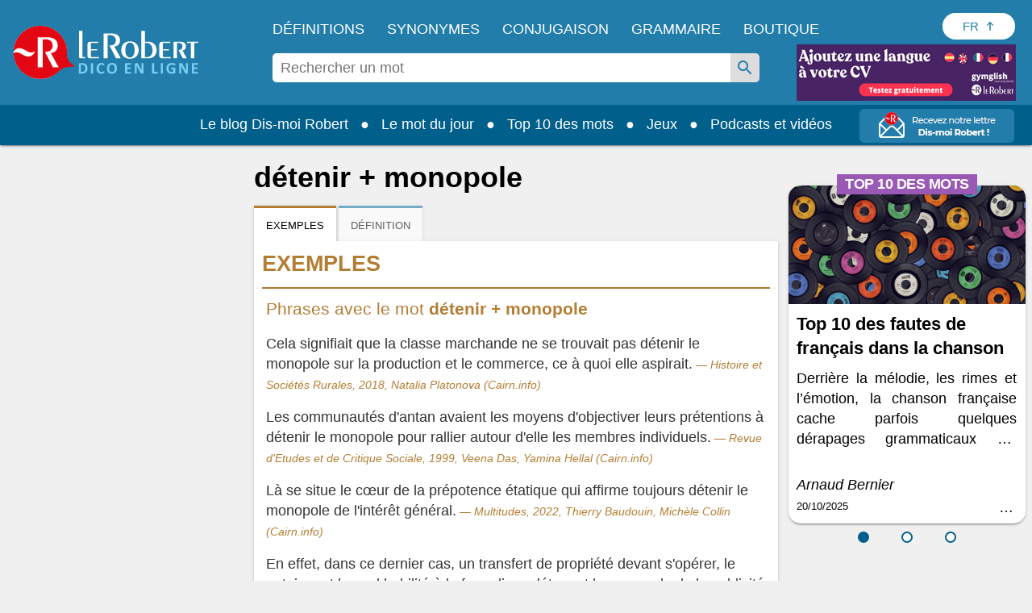

--- FILE ---
content_type: text/html; charset=utf-8
request_url: https://www.lerobert.com/newsletter-dis-moi-robert
body_size: 13863
content:
<!DOCTYPE html>
<html lang="fr" dir="ltr"
  xmlns:og="https://ogp.me/ns#">
<head>
  <meta http-equiv="Content-Type" content="text/html; charset=utf-8" />
<script type="application/ld+json">{"@context":"http:\/\/schema.org","@type":"BreadcrumbList","itemListElement":[{"@type":"ListItem","position":0,"item":{"@id":"https:\/\/www.lerobert.com\/","name":"Accueil"}}]}</script>
<link rel="shortcut icon" href="https://www.lerobert.com/sites/all/themes/lerobert/favicon.ico" type="image/vnd.microsoft.icon" />
<meta name="viewport" content="width=device-width, initial-scale=1, maximum-scale=1" />
<meta name="generator" content="Drupal 7 (http://drupal.org)" />
<link rel="canonical" href="https://www.lerobert.com/newsletter-dis-moi-robert" />
<meta property="og:site_name" content="Le Robert" />
<meta property="og:type" content="article" />
<meta property="og:url" content="https://www.lerobert.com/newsletter-dis-moi-robert" />
<meta property="og:title" content="Recevez notre lettre Dis-moi Robert!" />
<meta property="og:image" content="https://www.lerobert.com/sites/all/themes/lerobert/assets/images/logo-rs.png" />
<meta name="twitter:card" content="summary" />
<meta name="twitter:title" content="Recevez notre lettre Dis-moi Robert!" />
  <title>Recevez notre lettre Dis-moi Robert!</title>
  <meta name="robots" content="noindex, nofollow" />
  <link type="text/css" rel="stylesheet" href="https://www.lerobert.com/sites/default/files/css/css_rEI_5cK_B9hB4So2yZUtr5weuEV3heuAllCDE6XsIkI.css" media="all" />
<link type="text/css" rel="stylesheet" href="https://www.lerobert.com/sites/default/files/css/css_1_Wmk4-NaiD9VG0iEOes1He6q6pS5ksuXL1aum_R0eM.css" media="all" />
<link type="text/css" rel="stylesheet" href="https://www.lerobert.com/sites/default/files/css/css_2qE92DSfv_Z_Rom23NvamsPv2uionRUbaRBRaEbiOME.css" media="all" />
<link type="text/css" rel="stylesheet" href="https://www.lerobert.com/sites/default/files/css/css_oRolsWmTbMlN0-HEsVyUyaMj6TD2rME0hjIP58VDAjw.css" media="all" />
<link type="text/css" rel="stylesheet" href="https://www.lerobert.com/sites/default/files/css/css_IT7-ZTCtGwi4hD2GPPHX3D2DGxSY-nWp5yOza58Ncjw.css" media="print" />
  <script type="text/javascript" src="https://www.lerobert.com/sites/default/files/js/js_mOx0WHl6cNZI0fqrVldT0Ay6Zv7VRFDm9LexZoNN_NI.js"></script>
<script type="text/javascript">
<!--//--><![CDATA[//><!--
document.createElement( "picture" );
//--><!]]>
</script>
<script type="text/javascript" src="https://www.lerobert.com/sites/default/files/js/js_GOikDsJOX04Aww72M-XK1hkq4qiL_1XgGsRdkL0XlDo.js"></script>
<script type="text/javascript" src="https://www.lerobert.com/sites/default/files/js/js_ejZ3cZ8xyxmqu1_LFrZQ1KjlSiVXqqr9c4tqvpCxnq0.js"></script>
<script type="text/javascript" src="https://www.lerobert.com/sites/default/files/js/js_gHk2gWJ_Qw_jU2qRiUmSl7d8oly1Cx7lQFrqcp3RXcI.js"></script>
<script type="text/javascript" src="https://www.lerobert.com/sites/default/files/js/js_xsKnjXJIhJWNoQqMpQ2DUbNPIA1OOwIzaz-rKlm69so.js"></script>
<script type="text/javascript" src="https://www.lerobert.com/sites/default/files/js/js_s9AlNxcOmrZfkoMepaM57Y8-MNFwOcUsB1UEtdtboy0.js"></script>
<script type="text/javascript">
<!--//--><![CDATA[//><!--
jQuery.extend(Drupal.settings, {"basePath":"\/","pathPrefix":"","setHasJsCookie":0,"ajaxPageState":{"theme":"lerobert","theme_token":"su3NNtJ40hG4wkVPWcBxdCFwtw3AarbWkue6q-mXCrE","jquery_version":"1.12","jquery_version_token":"snXf4-zrpEJcQyl656Qu7IB5lTS-5C4Cmr__d-Aw0OU","js":{"sites\/all\/modules\/contrib\/picture\/picturefill\/picturefill.min.js":1,"sites\/all\/modules\/contrib\/picture\/picture.min.js":1,"sites\/all\/modules\/contrib\/addthis\/addthis.js":1,"sites\/all\/modules\/custom\/lerobert_gtm_analytics\/js\/clm\/countryLocaleMap.js":1,"sites\/all\/modules\/custom\/lerobert_gtm_analytics\/js\/lerobert_gtm_analytics.js":1,"sites\/all\/modules\/contrib\/jquery_update\/replace\/jquery\/1.12\/jquery.min.js":1,"0":1,"misc\/jquery-extend-3.4.0.js":1,"misc\/jquery-html-prefilter-3.5.0-backport.js":1,"misc\/jquery.once.js":1,"misc\/drupal.js":1,"sites\/all\/modules\/contrib\/jquery_update\/js\/jquery_browser.js":1,"sites\/all\/modules\/contrib\/jquery_update\/replace\/ui\/external\/jquery.cookie.js":1,"sites\/all\/modules\/contrib\/jquery_update\/replace\/jquery.form\/4\/jquery.form.min.js":1,"misc\/states.js":1,"misc\/form-single-submit.js":1,"misc\/ajax.js":1,"sites\/all\/modules\/contrib\/jquery_update\/js\/jquery_update.js":1,"sites\/all\/modules\/contrib\/entityreference\/js\/entityreference.js":1,"public:\/\/languages\/fr_woUCoXT3sxkId0yDLc2DhYWVH7P6klhVWJ1qLrXPsGk.js":1,"sites\/all\/libraries\/colorbox\/jquery.colorbox-min.js":1,"sites\/all\/modules\/contrib\/colorbox\/js\/colorbox.js":1,"sites\/all\/modules\/contrib\/colorbox\/styles\/default\/colorbox_style.js":1,"sites\/all\/modules\/contrib\/colorbox\/js\/colorbox_load.js":1,"sites\/all\/modules\/edupole\/bordsso\/oeil.js":1,"misc\/progress.js":1,"sites\/all\/modules\/edupole\/edu_aca\/js\/defercheck.js":1,"sites\/all\/modules\/edupole\/edu_aca\/js\/payload.js":1,"sites\/all\/modules\/custom\/lerobert_common\/js\/didomi.js":1,"sites\/all\/modules\/custom\/lerobert_home\/js\/mailcatcher.js":1,"sites\/all\/modules\/contrib\/colorbox_node\/colorbox_node.js":1,"sites\/all\/themes\/lerobert\/assets\/scripts\/app.js":1,"sites\/all\/themes\/lerobert\/assets\/scripts\/vendor\/tablesaw.stackonly.jquery.js":1,"sites\/all\/themes\/lerobert\/assets\/scripts\/vendor\/tablesaw-init.js":1,"sites\/all\/themes\/lerobert\/assets\/scripts\/vendor\/slick\/slick.js":1,"sites\/all\/themes\/lerobert\/assets\/scripts\/vendor\/plyr.js":1,"sites\/all\/themes\/lerobert\/assets\/scripts\/vendor\/select2.full.js":1,"sites\/all\/themes\/lerobert\/assets\/scripts\/vendor\/jquery.range.js":1,"sites\/all\/themes\/lerobert\/assets\/scripts\/vendor\/modernizr.js":1},"css":{"modules\/system\/system.base.css":1,"modules\/system\/system.messages.css":1,"sites\/all\/modules\/contrib\/colorbox_node\/colorbox_node.css":1,"modules\/field\/theme\/field.css":1,"sites\/all\/modules\/contrib\/scald\/modules\/fields\/mee\/css\/editor-global.css":1,"modules\/node\/node.css":1,"sites\/all\/modules\/contrib\/picture\/picture_wysiwyg.css":1,"sites\/all\/modules\/contrib\/scald_file\/scald_file.css":1,"modules\/search\/search.css":1,"modules\/user\/user.css":1,"sites\/all\/modules\/contrib\/views\/css\/views.css":1,"sites\/all\/modules\/contrib\/ckeditor\/css\/ckeditor.css":1,"sites\/all\/modules\/contrib\/colorbox\/styles\/default\/colorbox_style.css":1,"sites\/all\/modules\/contrib\/ctools\/css\/ctools.css":1,"sites\/all\/modules\/contrib\/panels\/css\/panels.css":1,"sites\/all\/modules\/contrib\/menu_minipanels\/css\/menu_minipanels.css":1,"sites\/all\/themes\/prime\/assets\/stylesheets\/prime_style.css":1,"sites\/all\/themes\/lerobert\/assets\/stylesheets\/lerobert_style.css":1,"sites\/all\/themes\/lerobert\/assets\/scripts\/vendor\/slick\/slick.css":1,"sites\/all\/themes\/lerobert\/assets\/scripts\/vendor\/slick\/slick-theme.css":1,"sites\/all\/themes\/prime\/assets\/stylesheets\/prime_print.css":1,"sites\/all\/themes\/lerobert\/assets\/stylesheets\/lerobert_print.css":1}},"colorbox":{"opacity":"0.85","current":"{current} sur {total}","previous":"\u00ab Pr\u00e9c.","next":"Suivant \u00bb","close":"Fermer","maxWidth":"98%","maxHeight":"98%","fixed":true,"mobiledetect":true,"mobiledevicewidth":"480px","file_public_path":"\/sites\/default\/files","specificPagesDefaultValue":"admin*\nimagebrowser*\nimg_assist*\nimce*\nnode\/add\/*\nnode\/*\/edit\nprint\/*\nprintpdf\/*\nsystem\/ajax\nsystem\/ajax\/*"},"states":{"#edit-email--2":{"disabled":{":input[name=\u0022profile\u0022]":{"value":""}}},"#edit-submit--5":{"disabled":{":input[name=\u0022profile\u0022]":{"value":""}}},"#edit-mentions--2":{"disabled":{":input[name=\u0022profile\u0022]":{"value":""}}},"#edit-email":{"disabled":{":input[name=\u0022profile\u0022]":{"value":""}}},"#edit-submit":{"disabled":{":input[name=\u0022profile\u0022]":{"value":""}}},"#edit-mentions":{"disabled":{":input[name=\u0022profile\u0022]":{"value":""}}}},"ajax":{"edit-submit--5":{"callback":"lerobert_ajax_mailcatcher_messages","disable-refocus":true,"wrapper":"mailcatcher-form-wrapper","event":"mousedown","keypress":true,"prevent":"click","url":"\/system\/ajax","submit":{"_triggering_element_name":"op","_triggering_element_value":"Je m\u0027inscris"}},"edit-submit":{"callback":"lerobert_ajax_mailcatcher_messages","disable-refocus":true,"wrapper":"mailcatcher-form-wrapper","event":"mousedown","keypress":true,"prevent":"click","url":"\/system\/ajax","submit":{"_triggering_element_name":"op","_triggering_element_value":"Je m\u0027inscris"}}},"urlIsAjaxTrusted":{"\/system\/ajax":true,"\/newsletter-dis-moi-robert":true},"site":{"env":"prod"},"lerobertGTMAnalytics":{"env":"production","variables":{"dataLayerGA4":{"site":"Editions Le Robert","brand":"Le Robert","environment":"production","page_typology":"","page_name":"Recevez notre lettre dis moi robert","language_version":"francais","user_profil_type":"Anonyme","user_logged":"non","user_type":"visiteur","nombre_article_panier":0}},"products":[],"commandeExpress":null},"colorbox_node":{"width":"600px","height":"600px"}});
//--><!]]>
</script>
  <link href="https://www.lerobert.com/sites/all/themes/lerobert/assets/images/apple-touch-icon.png" rel="apple-touch-icon" />
  <link href="https://www.lerobert.com/sites/all/themes/lerobert/assets/images/apple-touch-icon-152x152.png" rel="apple-touch-icon" sizes="152x152" />
  <link href="https://www.lerobert.com/sites/all/themes/lerobert/assets/images/apple-touch-icon-167x167.png" rel="apple-touch-icon" sizes="167x167" />
  <link href="https://www.lerobert.com/sites/all/themes/lerobert/assets/images/apple-touch-icon-180x180.png" rel="apple-touch-icon" sizes="180x180" />
  <link href="https://www.lerobert.com/sites/all/themes/lerobert/assets/images/icon-hires.png" rel="icon" sizes="192x192" />
  <link href="https://www.lerobert.com/sites/all/themes/lerobert/assets/images/icon-normal.png" rel="icon" sizes="128x128" />

</head>
<body class="html not-front not-logged-in no-sidebars page-newsletter-dis-moi-robert i18n-fr context-sitewide context-menu-non-connecte context-newsletter mailcatcher-popup-mode" >
<div id="skip-link">
  <a href="#main-content" class="element-invisible element-focusable">Aller au contenu principal</a>
</div>
<div id="page" class="page">
  <div id="main-wrapper">
    <div id="main" class="clearfix">
      <div id="content">
        <div class="section">
          <div id="main-content">
              <div class="region region-content">
    <div id="mailcatcher-form-wrapper"><div id="block-system-main" class="block block-system">

    
  <div class="content">
    <form action="/newsletter-dis-moi-robert" method="post" id="edu-prospect-email-form" accept-charset="UTF-8"><div><div class="mailcatcher-title"><span class="logo-title">Recevez notre lettre <b>Dis-moi Robert !</b></div></span><input type="hidden" name="form_build_id" value="form-oSxqumGYKFLhF6XuUHU9hNc8CFQyVmB_F0CsFo34WQ4" />
<input type="hidden" name="form_id" value="edu_prospect_email_form" />
<div class="form-item form-type-textfield form-item-email">
 <input placeholder="Votre adresse électronique" type="text" id="edit-email" name="email" value="" size="60" maxlength="128" class="form-text" />
</div>
<input type="submit" id="edit-submit" name="op" value="Je m&#039;inscris" class="form-submit" /><div class="form-item form-type-checkbox form-item-mentions">
 <input type="checkbox" id="edit-mentions" name="mentions" value="1" class="form-checkbox" />  <label class="option" for="edit-mentions"><p>Cochez la case et renseignez votre adresse électronique si vous souhaitez recevoir la lettre d’information Dis-moi Robert et des communications de la part des Éditions Le Robert. <a class="link-savoir-plus" href="http://">En savoir plus.</a> <a href="https://www.lerobert.com/sites/default/files/common/charte-donnees-personnelles-le-robert.pdf" target="_blank">Consultez la charte de protection des données personnelles.</a></p>
 </label>

</div>
<div class="container popin_newsletter hide popin-savoir-plus form-wrapper" id="edit-popin"><button type="button" class="close" aria-label="Close" role="button">Fermer</button><div class="wrapper-texte"><h2>A tout moment, vous pourrez vous désinscrire à travers le lien de désinscription présent dans chacun de nos messages.</h2>

<p>Conformément à la Loi Informatique et Liberté n°78-17 du 6 janvier 1978 modifiée, au Règlement (UE) 2016/679 et à la Loi pour une République numérique du 7 octobre 2016, vous disposez du droit d’accès, de rectification, de limitation, d’opposition, de suppression, du droit à la portabilité de vos données et du droit de transmettre des directives sur leur sort en cas de décès.</p>

<p>Vous pouvez exercer ces droits en adressant un message électronique accompagné d’une copie de votre pièce d’identité à <a href="mailto:contact-donnees@sejer.fr">contact-donnees@sejer.fr</a>.</p>

<p>Vous avez la possibilité de former une réclamation auprès de l’autorité compétente.</p>
</div>
</div><div id="mailcatcher-messages"></div></div></form>  </div>
</div>
</div>  </div>
          </div>
        </div>
      </div> <!-- /content -->
    </div> <!-- /main -->
  </div> <!-- /wrapper -->
</div> <!-- /page -->
<script type="text/javascript" src="https://www.lerobert.com/sites/default/files/js/js_7-q4xx5FaXgFWWma9tMCS9Q__822jcg6rhczPisS8LQ.js"></script>
<script type="text/javascript" src="https://www.lerobert.com/sites/default/files/js/js_MLVgtzZ1ORq9krYqkeOsRay6ou_T-0QZytivuM9tTT8.js"></script>
<script type="text/javascript" src="https://www.lerobert.com/sites/default/files/js/js_DAwXjD2tifW_1AlNmVGy4N56gIl-PU2JqxZv-oWIvr8.js"></script>
</body>
</html>
